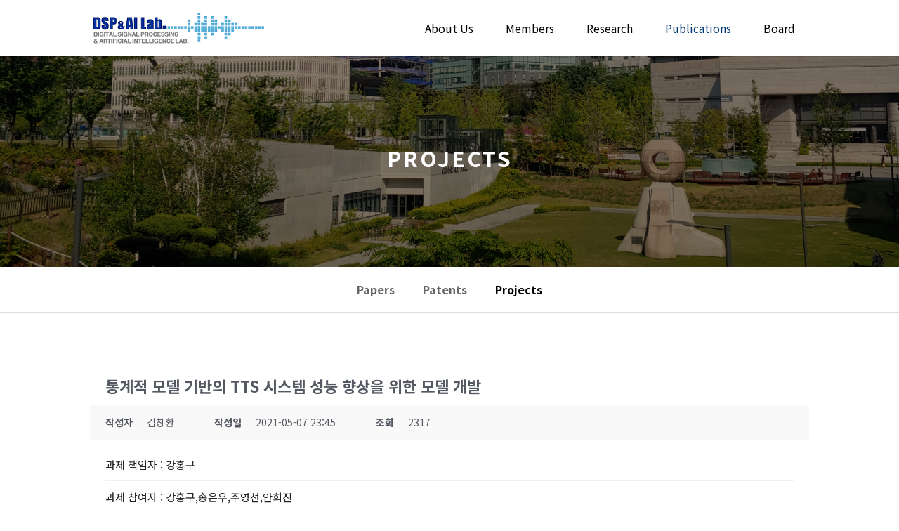

--- FILE ---
content_type: text/css
request_url: http://dsp.yonsei.ac.kr/wp-content/plugins/kboard/skin/gallery/style.css?ver=5.9.2
body_size: 4083
content:
@charset "utf-8";
/**
 * @author https://www.cosmosfarm.com
 */

.kboard-hwaikeul-gallery-button-small,
.kboard-hwaikeul-gallery-button-small:link,
.kboard-hwaikeul-gallery-button-small:visited { display: inline-block; *display: inline; zoom: 1; margin: 0 5px !important; padding: 0 !important; font-size: 14px !important; font-weight: 300; color: #9b9b9b !important; background: none !important; border: none; border-radius: 0; text-decoration: none; cursor: pointer; vertical-align: middle; text-shadow: none !important; box-shadow: none !important; line-height: 1; }
.kboard-hwaikeul-gallery-button-small:hover,
.kboard-hwaikeul-gallery-button-small:focus,
.kboard-hwaikeul-gallery-button-small:active { display: inline-block; *display: inline; zoom: 1; margin: 0 5px !important; padding: 0 !important; font-size: 14px !important; font-weight: 300; color: #9b9b9b !important; background: none !important; border: none; border-radius: 0; text-decoration: none; cursor: pointer; vertical-align: middle; text-shadow: none !important; box-shadow: none !important; line-height: 1; }
.kboard-hwaikeul-gallery-button-small .button-icon { display: inline; margin: 0; width: 16px; vertical-align: middle; box-shadow: none; border: 0; }
.kboard-hwaikeul-gallery-button-small .button-text { vertical-align: text-bottom; font-size: 14px; font-weight: 300; font-style: normal; font-stretch: normal; line-height: 1; letter-spacing: -1.2px; color: #9b9b9b; }

.kboard-hwaikeul-gallery-poweredby { float: left; padding-bottom: 15px; width: 100%; font-size: 12px; }
.kboard-hwaikeul-gallery-new-notify { display: inline-block; *display: inline; zoom: 1; padding: 2px 2px; line-height: 10px; font-size: 10px; color: white; background-color: #f61b5d; font-weight: normal; }
.kboard-hwaikeul-gallery-cut-strings { width: auto; overflow: hidden; white-space: nowrap; text-overflow: ellipsis; word-wrap: normal; }

.kboard-hwaikeul-gallery-container { position: relative; padding-bottom: 75%; height: 0; overflow: hidden; border-radius: 8px; background-color: #d9dbdb; background-image: linear-gradient(to bottom, #eeeeee, #d9dbdb); background-size: cover; background-position: center; background-repeat: no-repeat; }
.kboard-hwaikeul-gallery-container.wide { padding-bottom: 56.25%; }
.kboard-hwaikeul-gallery-container.latest { border-radius: 3px; }

.kboard-hwaikeul-gallery-thumbnail { position: relative; text-align: center; }
.kboard-hwaikeul-gallery-thumbnail img { position: absolute; top: 0; left: 0; width: 100%; max-width: 100%; height: 100%; vertical-align: middle; border-radius: 8px; box-shadow: none; cursor: pointer; }
.kboard-hwaikeul-gallery-thumbnail .target-image { display: none; }
.kboard-hwaikeul-gallery-thumbnail .target-image:first-child { display: block; }
.kboard-hwaikeul-gallery-thumbnail .kboard-hwaikeul-gallery-foreground { display: none; position: absolute; top: 0; left: 0; width: 100%; height: 100%; background: url(./images/foreground.png); border-radius: 8px; }
.kboard-hwaikeul-gallery-thumbnail .kboard-hwaikeul-gallery-foreground-search { display: none; position: absolute; top: 0; left: 0; width: 100%; height:100%; background: url(./images/search-30.png) no-repeat; background-position: center; cursor: pointer; }
.kboard-hwaikeul-gallery-thumbnail:hover .kboard-hwaikeul-gallery-foreground,
.kboard-hwaikeul-gallery-thumbnail:hover .kboard-hwaikeul-gallery-foreground-search { display: block; }

.kboard-sort-ui-menu .ui-menu-item,
.kboard-search-ui-menu .ui-menu-item { font-size: 14px; }

#kboard-hwaikeul-gallery-list { display: inline-block; *display: inline; zoom: 1; margin: 0; width: 100%; }
#kboard-hwaikeul-gallery-list form { margin: 0; padding: 0; }
#kboard-hwaikeul-gallery-list .kboard-header { display: table; margin: 0 0 30px 0; padding: 0; width: 100%; }
#kboard-hwaikeul-gallery-list .kboard-header .kboard-total-count { display: table-cell; }
#kboard-hwaikeul-gallery-list .kboard-header .kboard-total-count .entry-title { margin-right: 16px; color: black; font-size: 32px; font-weight: bold; }
#kboard-hwaikeul-gallery-list .kboard-header .kboard-total-count .count { font-size: 16px; color: #4a90e2; }
#kboard-hwaikeul-gallery-list .kboard-header .kboard-sort { display: table-cell; text-align: right; vertical-align: middle; }
#kboard-hwaikeul-gallery-list .kboard-header .kboard-sort select { display: inline; margin: 0; padding: 0; width: auto; min-width: 0; max-width: none; height: 26px; line-height: 26px; font-size: 12px; color: #666666; border-radius: 0; border: 1px solid #f1f1f1; background: white; vertical-align: middle; box-shadow: none; box-sizing: content-box; text-indent: 0; -webkit-appearance: menulist; -moz-appearance: menulist; appearance: menulist; }
#kboard-hwaikeul-gallery-list .kboard-header .kboard-sort .kboard-selectmenu-sort-button .ui-icon { background: url(./images/sort-16.png) no-repeat; background-size: 16px; background-position: center; }
#kboard-hwaikeul-gallery-list .kboard-header .kboard-sort .kboard-selectmenu-sort-text { font-size: 16px; color: #4a90e2; }
#kboard-hwaikeul-gallery-list .kboard-category { overflow: hidden; }
#kboard-hwaikeul-gallery-list .kboard-category .kboard-category-list { float: left; margin: 0 0 20px 0; padding: 0; width: 100%; list-style: none; line-height: 28px; }
#kboard-hwaikeul-gallery-list .kboard-category .kboard-category-list li { float: left; margin: 0 24px 10px 0; padding: 0; font-size: 24px; }
#kboard-hwaikeul-gallery-list .kboard-category .kboard-category-list li a { display: inline; margin: 0; padding: 0; font-size: 24px; color: #9b9b9b; text-decoration: none; font-weight: normal; }
#kboard-hwaikeul-gallery-list .kboard-category .kboard-category-list li.kboard-category-selected a { color: black; }
#kboard-hwaikeul-gallery-list .kboard-selectmenu-sort-button,
#kboard-hwaikeul-gallery-list .kboard-selectmenu-search-button { margin: 0; padding: 0; width: auto; height: 26px; line-height: 26px; background: none; border: none; }
#kboard-hwaikeul-gallery-list .kboard-selectmenu-sort-button span,
#kboard-hwaikeul-gallery-list .kboard-selectmenu-search-button span { height: 26px; line-height: 26px; }
#kboard-hwaikeul-gallery-list .kboard-tree-category-wrap { float: left; margin: 0 0 20px 0; width: 100%; }
#kboard-hwaikeul-gallery-list .kboard-tree-category-wrap select { display: inline; margin: 0 0 10px 0; padding: 5px; width: auto; height: auto; line-height: 1; font-size: 20px; color: black; border-radius: 0; border: 1px solid #f1f1f1; background: white; vertical-align: middle; box-shadow: none; box-sizing: border-box; text-indent: 0; -webkit-appearance: menulist; -moz-appearance: menulist; appearance: menulist; }
#kboard-hwaikeul-gallery-list .kboard-tree-category-search { float: left; margin-bottom: 0; width: 100%; }
#kboard-hwaikeul-gallery-list .kboard-tree-category-search .kboard-search-option-wrap { margin-right: 5px; float: left; }
#kboard-hwaikeul-gallery-list .kboard-tree-category-search .kboard-search-option-wrap.type-select { width: auto; }
#kboard-hwaikeul-gallery-list .kboard-tree-category-search .kboard-search-option-wrap.type-tab { width: 100%; }
#kboard-hwaikeul-gallery-list .kboard-tree-category { float: left; margin: 0 0 20px 0; padding: 0; width: 100%; list-style: none; border: 0; overflow: hidden; }
#kboard-hwaikeul-gallery-list .kboard-tree-category li { float: left; margin: 0 24px 10px 0; padding: 0; }
#kboard-hwaikeul-gallery-list .kboard-tree-category li a { display: block; margin: 0; padding: 0; border: none; font-size: 24px; color: #9b9b9b; text-decoration: none; }
#kboard-hwaikeul-gallery-list .kboard-tree-category li.kboard-category-selected {  }
#kboard-hwaikeul-gallery-list .kboard-tree-category li.kboard-category-selected a { color: black; }
#kboard-hwaikeul-gallery-list .kboard-list { float: left; margin: 0 !important; padding: 0 !important; width: 100%; list-style: none; border: 0; }
#kboard-hwaikeul-gallery-list .kboard-list.notice-list { margin: -5px 0 10px 0 !important; padding: 0 0 10px 0 !important; border-bottom: 2px dashed #f6f6f6; }
#kboard-hwaikeul-gallery-list .kboard-list .kboard-list-item { float: left; margin: 5px 0.5%; padding: 0; width: 32.33333333333333%; border: 0; background: none; }
#kboard-hwaikeul-gallery-list .kboard-list.hwaikeul-gallery-row-1 .kboard-list-item { margin: 5px 0; width: 100%; }
#kboard-hwaikeul-gallery-list .kboard-list.hwaikeul-gallery-row-2 .kboard-list-item { width: 49%; }
#kboard-hwaikeul-gallery-list .kboard-list.hwaikeul-gallery-row-3 .kboard-list-item { width: 32.33333333333333%; }
#kboard-hwaikeul-gallery-list .kboard-list.hwaikeul-gallery-row-4 .kboard-list-item { width: 24%; }
#kboard-hwaikeul-gallery-list .kboard-list.hwaikeul-gallery-row-5 .kboard-list-item { width: 19%; }
#kboard-hwaikeul-gallery-list .kboard-list .kboard-list-item a { text-decoration: none; }
#kboard-hwaikeul-gallery-list .kboard-list .kboard-list-item .item-padding { padding: 10px; border: 1px solid #f6f6f6; box-shadow: 0 2px 2px 0 rgba(0, 0, 0, 0.02); }
#kboard-hwaikeul-gallery-list .kboard-list .kboard-list-item .kboard-hwaikeul-gallery-wrap { vertical-align: top; }
#kboard-hwaikeul-gallery-list .kboard-list .kboard-list-item .kboard-hwaikeul-gallery-wrap .kboard-hwaikeul-gallery-title { display: -webkit-box; margin: 10px 0; overflow: hidden; height: 40px; line-height: 20px; font-size: 14px; text-align: center; text-decoration: none; color: #000000; text-overflow: ellipsis; -webkit-line-clamp: 2; -webkit-box-orient: vertical; word-wrap: break-word; white-space: normal; }
#kboard-hwaikeul-gallery-list .kboard-list .kboard-list-item .kboard-hwaikeul-gallery-wrap .kboard-hwaikeul-gallery-title img { display: inline; margin: 0; width: auto; height: auto; vertical-align: middle; max-width: 100%; }
#kboard-hwaikeul-gallery-list .kboard-list .kboard-hwaikeul-gallery-wrap .kboard-hwaikeul-gallery-info { margin-bottom: 5px; text-align: center; }
#kboard-hwaikeul-gallery-list .kboard-list .kboard-hwaikeul-gallery-wrap .kboard-hwaikeul-gallery-info .kboard-info-name { color: #4a4a4a; font-size: 13px; }
#kboard-hwaikeul-gallery-list .kboard-list .kboard-hwaikeul-gallery-wrap .kboard-hwaikeul-gallery-info .kboard-info-value { color: #4a4a4a; font-size: 13px; }
#kboard-hwaikeul-gallery-list .kboard-list .kboard-hwaikeul-gallery-wrap .kboard-hwaikeul-gallery-info .kboard-info-separator { color: #d2d2d2; font-size: 13px; }
#kboard-hwaikeul-gallery-list .kboard-list .kboard-list-selected .kboard-hwaikeul-gallery-wrap .kboard-hwaikeul-gallery-title { color: #4a90e2; }
#kboard-hwaikeul-gallery-list .kboard-pagination { float: left; padding: 40px 0 32px 0; width: 100%; }
#kboard-hwaikeul-gallery-list .kboard-pagination .kboard-pagination-pages { float: left; margin: 0; padding: 0 0 1px 0; width: 100%; list-style: none; text-align: center; border: 0; }
#kboard-hwaikeul-gallery-list .kboard-pagination .kboard-pagination-pages li { display: inline-block; *display: inline; zoom: 1; margin: 0; padding: 0 2px; background: none; border: 0; border-radius: 18px; list-style: none; }
#kboard-hwaikeul-gallery-list .kboard-pagination .kboard-pagination-pages li a { padding: 5px 10px; background-color: white; border: 1px solid #f0f0f0; border-radius: 18px; color: #9b9b9b; font-size: 14px; text-decoration: none;  line-height: 27px; box-shadow: none; }
#kboard-hwaikeul-gallery-list .kboard-pagination .kboard-pagination-pages li:hover a,
#kboard-hwaikeul-gallery-list .kboard-pagination .kboard-pagination-pages li.active a { background: none; color: #4a90e2; font-weight: bold; box-shadow: 0 4px 8px 0 rgba(0, 0, 0, 0.07); text-decoration: none; }
#kboard-hwaikeul-gallery-list .kboard-pagination .kboard-pagination-pages li:before { display: none; }
#kboard-hwaikeul-gallery-list .kboard-pagination .kboard-pagination-pages li:after { display: none; }
#kboard-hwaikeul-gallery-list .kboard-search { float: right; padding-bottom: 15px; width: 100%; text-align: center; }
#kboard-hwaikeul-gallery-list .kboard-search .kboard-search-wrap { display: inline-block; *display: inline; padding: 5px 20px; line-height: 1; border-radius: 19px; box-shadow: 0 4px 8px 0 rgba(0, 0, 0, 0.07); background-color: #ffffff; border: solid 1px #f6f6f6; }
#kboard-hwaikeul-gallery-list .kboard-search .kboard-selectmenu-search-button .ui-icon { background: url(./images/search-down-16.png) no-repeat; background-size: 16px; background-position: center; }
#kboard-hwaikeul-gallery-list .kboard-search .kboard-selectmenu-search-text { font-size: 14px; color: #9e9e9e; }
#kboard-hwaikeul-gallery-list .kboard-search select { display: inline-block; *display: inline; zoom: 1; margin: 0; padding: 0 2px; width: 80px; height: 26px; font-size: 13px; color: #666666; border-radius: 0; border: 1px solid #e8eaec; vertical-align: middle; box-shadow: none; }
#kboard-hwaikeul-gallery-list .kboard-search input { display: inline-block; *display: inline; zoom: 1; margin: 0; padding: 0 2px; width: 150px; height: 26px; min-height: auto; line-height: 26px; background: none; font-size: 13px; color: #666666; border-radius: 0; border: none; vertical-align: middle; box-shadow: none; }
#kboard-hwaikeul-gallery-list .kboard-search .button-search { display: inline-block; *display: inline; zoom: 1; margin: 0; padding: 0; width: 20px; height: 20px; line-height: 20px; background: none; border: none; vertical-align: middle; box-shadow: none; cursor: pointer; }
#kboard-hwaikeul-gallery-list .kboard-search .button-search img { display: inline; margin: 0; width: 20px; vertical-align: baseline; box-shadow: none; }
#kboard-hwaikeul-gallery-list .kboard-control { float: left; padding-bottom: 20px; width: 100%; text-align: right; }

#kboard-hwaikeul-gallery-editor { overflow: hidden; }
#kboard-hwaikeul-gallery-editor form { margin: 0; padding: 0; }
#kboard-hwaikeul-gallery-editor select { display: inline; margin: 0; padding: 0 5px; font-size: 13px; width: 30%; height: 28px; line-height: 28px; color: #666666; border-radius: 0; border: 0; border-bottom: 1px solid #dcdcdc; box-shadow: none; background: none; background-color: transparent; box-sizing: content-box; vertical-align: top; text-indent: 0; -webkit-appearance: menulist; -moz-appearance: menulist; appearance: menulist; }
#kboard-hwaikeul-gallery-editor input[type=text],
#kboard-hwaikeul-gallery-editor input[type=email],
#kboard-hwaikeul-gallery-editor input[type=number],
#kboard-hwaikeul-gallery-editor input[type=date],
#kboard-hwaikeul-gallery-editor input[type=password] { display: inline; margin: 0; padding: 0 5px; width: 30%; height: 28px; line-height: 28px; font-size: 13px; color: #666666; border-radius: 0; border: 0; border-bottom: 1px solid #dcdcdc; box-shadow: none; background: none; background-color: transparent; box-sizing: content-box; vertical-align: top; }
#kboard-hwaikeul-gallery-editor input[type=checkbox] { width: auto; -webkit-appearance: checkbox; -moz-appearance: checkbox; appearance: checkbox; }
#kboard-hwaikeul-gallery-editor input[type=radio] { width: auto; -webkit-appearance: radio; -moz-appearance: radio; appearance: radio; }
#kboard-hwaikeul-gallery-editor select:hover,
#kboard-hwaikeul-gallery-editor input[type=text]:hover,
#kboard-hwaikeul-gallery-editor input[type=email]:hover,
#kboard-hwaikeul-gallery-editor input[type=number]:hover,
#kboard-hwaikeul-gallery-editor input[type=date]:hover,
#kboard-hwaikeul-gallery-editor input[type=password]:hover { border-bottom: 1px solid #9e9e9e; }
#kboard-hwaikeul-gallery-editor select:focus,
#kboard-hwaikeul-gallery-editor input[type=text]:focus,
#kboard-hwaikeul-gallery-editor input[type=email]:focus,
#kboard-hwaikeul-gallery-editor input[type=number]:focus,
#kboard-hwaikeul-gallery-editor input[type=date]:focus,
#kboard-hwaikeul-gallery-editor input[type=password]:focus { border-bottom: 2px solid #9e9e9e; }
#kboard-hwaikeul-gallery-editor input[type=file] { display: inline; margin: 0; padding: 0; width: 30%; font-size: 12px; color: #666666; border-radius: 0; border: 0; box-shadow: none; background-color: transparent; }
#kboard-hwaikeul-gallery-editor .kboard-attr-title input { width: 70%; }
#kboard-hwaikeul-gallery-editor .kboard-attr-row { float: left; padding: 5px 0; width: 100%; background-color: white; }
#kboard-hwaikeul-gallery-editor .kboard-attr-row .attr-name { display: inline; float: left; margin: 0; padding: 0 10px 0 10px; width: 120px; line-height: 30px; color: #545861; font-size: 13px; font-weight: bold; }
#kboard-hwaikeul-gallery-editor .kboard-attr-row .attr-name img { display: inline; margin: 0; padding: 0; width: auto; max-width: 100%; vertical-align: middle; }
#kboard-hwaikeul-gallery-editor .kboard-attr-row .attr-name .attr-required-text { color: red; font-weight: normal; font-size: 12px; }
#kboard-hwaikeul-gallery-editor .kboard-attr-row.kboard-attr-content .attr-name { display: none; }
#kboard-hwaikeul-gallery-editor .kboard-attr-row .attr-value { margin: 0 0 0 140px; padding: 0; line-height: 30px; font-size: 13px; }
#kboard-hwaikeul-gallery-editor .kboard-attr-row .attr-value .attr-value-option { display: inline; padding-right: 20px; width: auto; cursor: pointer; }
#kboard-hwaikeul-gallery-editor .kboard-attr-row .attr-value .attr-value-option input { cursor: pointer; }
#kboard-hwaikeul-gallery-editor .kboard-attr-row .attr-value .attr-value-label { display: inline; padding-right: 5px; width: auto; cursor: pointer; }
#kboard-hwaikeul-gallery-editor .kboard-attr-row .attr-value .attr-value-label input { cursor: pointer; }
#kboard-hwaikeul-gallery-editor .kboard-attr-row .attr-value .description { margin: 0; color: #666666; }
#kboard-hwaikeul-gallery-editor .kboard-attr-row .attr-value .kboard-tree-category-wrap { float: left; width: 100%; }
#kboard-hwaikeul-gallery-editor .kboard-attr-row .attr-value .kboard-tree-category-wrap select { clear: both; float: left; margin-bottom: 5px; width: 30%; }
#kboard-hwaikeul-gallery-editor .kboard-content { float: left; margin: 0; padding: 9px 0; width: 100%; background-color: white; }
#kboard-hwaikeul-gallery-editor .kboard-content .editor-textarea { display: inline; margin: 0; padding: 0; width: 100%; min-width: 100%; max-width: 100%; height: 250px; min-height: 0; font-size: 13px; border: 1px solid #dcdcdc; box-shadow: none; background: none; background-color: transparent; box-sizing: border-box; }
#kboard-hwaikeul-gallery-editor .kboard-control { float: left; padding: 20px 0; width: 100%; }
#kboard-hwaikeul-gallery-editor .kboard-control .left { position: static; float: left; }
#kboard-hwaikeul-gallery-editor .kboard-control .right { position: static; float: right; text-align: right; }
#kboard-hwaikeul-gallery-editor.confirm { margin: 100px auto; max-width: 590px; }
#kboard-hwaikeul-gallery-editor.confirm input[type=password] { width: 100%; box-sizing: border-box; }

#kboard-hwaikeul-gallery-document { display: inline-block; *display: inline; zoom: 1; margin: 0; width: 100%; }
#kboard-hwaikeul-gallery-document .kboard-document-wrap { float: left; width: 100%; }
#kboard-hwaikeul-gallery-document .kboard-title { margin: 0  0 40px 0; padding: 0; font-size: 32px; text-align: center; color: #000000; }
#kboard-hwaikeul-gallery-document .kboard-hwaikeul-gallery-thumbnail { margin-bottom: 40px; }
#kboard-hwaikeul-gallery-document .kboard-attach-group { margin-bottom: 40px; padding: 0; border-radius: 8px; background-color: #f9f9f9; border: solid 1px #ebebeb; }
#kboard-hwaikeul-gallery-document .kboard-attach-group .kboard-attach-group-download { padding: 13px 16px; font-size: 13px; color: black; }
#kboard-hwaikeul-gallery-document .kboard-attach-group .kboard-attach-group-download .files-count { font-size: 13px; color: black; font-weight: normal; line-height: normal; }
#kboard-hwaikeul-gallery-document .kboard-attach { border-top: 1px solid #ebebeb; }
#kboard-hwaikeul-gallery-document .kboard-attach button { margin: 0; padding: 15px 16px; width: 100%; overflow: hidden; background: none; border: none; text-align: left; box-shadow: none; cursor: pointer; }
#kboard-hwaikeul-gallery-document .kboard-attach .download-icon { float: left; width: 28px; height: 28px; line-height: 28px; border-radius: 28px; background-color: #232cec; background-image: linear-gradient(to right, #6a11cb, #232cec); text-align: center; }
#kboard-hwaikeul-gallery-document .kboard-attach .download-icon img { display: inline; margin: 0; width: auto; vertical-align: middle; }
#kboard-hwaikeul-gallery-document .kboard-attach .file-name { margin-left: 36px; line-height: 28px; font-size: 13px; color: black; font-weight: bold; }
#kboard-hwaikeul-gallery-document .kboard-attach a { display: inline-block; *display: inline; zoom: 1; float: left; line-height: 28px; font-size: 14px; font-weight: 300; color: #000000; text-decoration: none; }
#kboard-hwaikeul-gallery-document .kboard-attach a:hover { color: #50afdd; }
#kboard-hwaikeul-gallery-document .kboard-category { padding: 0 22px; }
#kboard-hwaikeul-gallery-document .kboard-category .category-name { margin-right: 5px; color: #4a4a4a; font-size: 13px; font-weight: normal; line-height: normal; }
#kboard-hwaikeul-gallery-document .kboard-content { margin-bottom: 20px; min-height: 200px; }
#kboard-hwaikeul-gallery-document .kboard-content .content-view { margin: 0; padding: 22px; word-break: break-all; }
#kboard-hwaikeul-gallery-document .kboard-content .content-view iframe { max-width: 100%; }
#kboard-hwaikeul-gallery-document .kboard-content .content-view img { display: inline; margin: 0; vertical-align: middle; max-width: 100%; }
#kboard-hwaikeul-gallery-document .kboard-content .content-view p { margin: 0 0 0.75em; }
#kboard-hwaikeul-gallery-document .kboard-content .content-view p:last-child { margin: 0; }
#kboard-hwaikeul-gallery-document .kboard-content .content-view .thumbnail-area { text-align: center; }
#kboard-hwaikeul-gallery-document .kboard-content .content-view .aligncenter { display: block; margin-right: auto; margin-left: auto; }
#kboard-hwaikeul-gallery-document .kboard-content .content-view .alignright { float:right; }
#kboard-hwaikeul-gallery-document .kboard-content .content-view .alignleft { float: left; }
#kboard-hwaikeul-gallery-document .kboard-document-action { padding: 0 22px 5px 22px; overflow: hidden; line-height: 1; }
#kboard-hwaikeul-gallery-document .kboard-detail { padding: 10px 22px; font-size: 14px; color: #9b9b9b; overflow: hidden; }
#kboard-hwaikeul-gallery-document .kboard-detail .kboard-user-display { color: #4a4a4a; }
#kboard-hwaikeul-gallery-document .kboard-detail a { color: #4a4a4a; text-decoration: none; text-shadow: none; box-shadow: none; border: 0; }
#kboard-hwaikeul-gallery-document .kboard-detail img { display: inline; margin: 0 5px 0 0; width: 20px; height: 20px; vertical-align: middle; max-width: 100%; border-radius: 50%; }
#kboard-hwaikeul-gallery-document .kboard-document-action { margin-bottom: 20px; }
#kboard-hwaikeul-gallery-document .kboard-document-action .left { position: static; float: left; }
#kboard-hwaikeul-gallery-document .kboard-document-action .right { position: static; float: right; text-align: right; }
#kboard-hwaikeul-gallery-document .kboard-button-action { margin: 0; padding: 4px 5px; font-size: 12px; font-weight: normal; line-height: 12px; text-align: left; border: 1px solid #ededed; background: none; background-color: white; border-radius: 2px; letter-spacing: normal; cursor: pointer; vertical-align: middle; text-shadow: none; box-shadow: none; }
#kboard-hwaikeul-gallery-document .kboard-button-action span { position: static; display: inline; margin: 0; padding: 0; font-size: 12px; line-height: 12px; }
#kboard-hwaikeul-gallery-document .kboard-button-like { color: #ff5959; }
#kboard-hwaikeul-gallery-document .kboard-button-unlike { color: #3d62aa; }
#kboard-hwaikeul-gallery-document .kboard-button-print { color: gray; }
#kboard-hwaikeul-gallery-document .kboard-comments-area { float: left; width: 100%; }
#kboard-hwaikeul-gallery-document .kboard-document-navi { float: left; padding-top: 15px; width: 100%; }
#kboard-hwaikeul-gallery-document .kboard-document-navi a { display: block; text-decoration: none; border: 0; font-size: 13px; line-height: 20px; box-shadow: none; color: #545861; }
#kboard-hwaikeul-gallery-document .kboard-document-navi .navi-document-title { display: block; line-height: 20px; }
#kboard-hwaikeul-gallery-document .kboard-document-navi .navi-arrow { position: absolute; display: block; line-height: 20px; color: #9b9b9b; }
#kboard-hwaikeul-gallery-document .kboard-document-navi .navi-arrow img { display: inline; margin: 0; width: 16px; vertical-align: middle; box-shadow: none; }
#kboard-hwaikeul-gallery-document .kboard-document-navi .kboard-prev-document { position: relative; float: left; width: 50%; }
#kboard-hwaikeul-gallery-document .kboard-document-navi .kboard-prev-document .navi-document-title { padding-left: 16px; vertical-align: middle; color: #9b9b9b; font-size: 14px; }
#kboard-hwaikeul-gallery-document .kboard-document-navi .kboard-prev-document .navi-arrow { left: 0; top: 0; }
#kboard-hwaikeul-gallery-document .kboard-document-navi .kboard-next-document { position: relative; float: right; width: 50%; text-align: right; }
#kboard-hwaikeul-gallery-document .kboard-document-navi .kboard-next-document .navi-document-title { padding-right: 16px; vertical-align: middle; color: #9b9b9b; font-size: 14px; }
#kboard-hwaikeul-gallery-document .kboard-document-navi .kboard-next-document .navi-arrow { right: 0; top: 0; }
#kboard-hwaikeul-gallery-document .kboard-control { float: left; padding: 20px 0;  width: 100%; }
#kboard-hwaikeul-gallery-document .kboard-control .left { position: static; float: left; }
#kboard-hwaikeul-gallery-document .kboard-control .right { position: static; float: right; text-align: right; }
#kboard-hwaikeul-gallery-document .kboard-comments-form .comments-submit-button input[type=submit] { font-size: 16px; font-weight: bold; border-radius: 4px; background-image: linear-gradient(to right, #1298e3, #2575fc); }

#kboard-hwaikeul-gallery-latest { overflow: hidden; } 
#kboard-hwaikeul-gallery-latest a { cursor: pointer; text-decoration: none; }
#kboard-hwaikeul-gallery-latest .kboard-hwaikeul-gallery-latest-item { float: left; padding: 20px 0; width: 100%; border-bottom: 1px solid #f0f0f0; overflow: hidden; }
#kboard-hwaikeul-gallery-latest.hwaikeul-gallery-row-2 .kboard-hwaikeul-gallery-latest-item { width: 50%; }
#kboard-hwaikeul-gallery-latest.hwaikeul-gallery-row-3 .kboard-hwaikeul-gallery-latest-item { width: 33.3333%; }
#kboard-hwaikeul-gallery-latest.hwaikeul-gallery-row-4 .kboard-hwaikeul-gallery-latest-item { width: 25%; }
#kboard-hwaikeul-gallery-latest.hwaikeul-gallery-row-5 .kboard-hwaikeul-gallery-latest-item { width: 20%; }
#kboard-hwaikeul-gallery-latest .kboard-hwaikeul-gallery-latest-item .kboard-hwaikeul-gallery-thumbnail { float: left; width: 30%; height: auto; }
#kboard-hwaikeul-gallery-latest .kboard-hwaikeul-gallery-latest-item .kboard-hwaikeul-gallery-thumbnail img,
#kboard-hwaikeul-gallery-latest .kboard-hwaikeul-gallery-latest-item .kboard-hwaikeul-gallery-thumbnail .kboard-hwaikeul-gallery-foreground { border-radius: 3px; }
#kboard-hwaikeul-gallery-latest .kboard-hwaikeul-gallery-latest-title { display: -webkit-box; margin: 0 0 8px 35%; overflow: hidden; line-height: 16px; height: 32px; text-overflow: ellipsis; -webkit-line-clamp: 2; -webkit-box-orient: vertical; word-wrap: break-word; white-space: normal; font-size: 14px; text-decoration: none; color: #000000; }
#kboard-hwaikeul-gallery-latest .kboard-hwaikeul-gallery-latest-title:hover { color: #2575fc; }
#kboard-hwaikeul-gallery-latest .kboard-hwaikeul-gallery-latest-title img { display: inline; margin: 0; width: 14px; vertical-align: middle; box-shadow: none; }
#kboard-hwaikeul-gallery-latest .kboard-hwaikeul-gallery-latest-date { margin: 0 0 0 35%; overflow: hidden; font-size: 14px; text-decoration: none; color: #000000; }

@media screen and (max-width: 600px) {
	.kboard-hwaikeul-gallery-thumbnail:hover .kboard-hwaikeul-gallery-foreground,
	.kboard-hwaikeul-gallery-thumbnail:hover .kboard-hwaikeul-gallery-foreground-search { display: none; }

	#kboard-hwaikeul-gallery-list .kboard-category .kboard-category-list li a { font-size: 20px; }
	#kboard-hwaikeul-gallery-list .kboard-list { float: left; margin: 0 !important; width: 100%; }
	#kboard-hwaikeul-gallery-list .kboard-list .kboard-list-item { float: left; margin: 5px 0 5px 0; width: 100%; }
	#kboard-hwaikeul-gallery-list .kboard-list.hwaikeul-gallery-row-2 .kboard-list-item,
	#kboard-hwaikeul-gallery-list .kboard-list.hwaikeul-gallery-row-3 .kboard-list-item,
	#kboard-hwaikeul-gallery-list .kboard-list.hwaikeul-gallery-row-4 .kboard-list-item,
	#kboard-hwaikeul-gallery-list .kboard-list.hwaikeul-gallery-row-5 .kboard-list-item { margin: 5px 0.5%; }
    #kboard-hwaikeul-gallery-list .kboard-pagination .kboard-pagination-pages li { display: none; }
    #kboard-hwaikeul-gallery-list .kboard-pagination .kboard-pagination-pages li.first-page,
    #kboard-hwaikeul-gallery-list .kboard-pagination .kboard-pagination-pages li.last-page { display: inline-block; *display: inline; zoom: 1; }
    #kboard-hwaikeul-gallery-list .kboard-pagination .kboard-pagination-pages li.prev-page,
    #kboard-hwaikeul-gallery-list .kboard-pagination .kboard-pagination-pages li.next-page { display: inline-block; *display: inline; zoom: 1; }
    #kboard-hwaikeul-gallery-list .kboard-pagination .kboard-pagination-pages li.prev-page a,
    #kboard-hwaikeul-gallery-list .kboard-pagination .kboard-pagination-pages li.next-page a { padding: 6px 18px; }
    #kboard-hwaikeul-gallery-list .kboard-pagination .kboard-pagination-pages li.active { display: inline-block; *display: inline; zoom: 1; }
	
    #kboard-hwaikeul-gallery-editor select,
	#kboard-hwaikeul-gallery-editor input[type=text],
	#kboard-hwaikeul-gallery-editor input[type=email],
	#kboard-hwaikeul-gallery-editor input[type=number],
	#kboard-hwaikeul-gallery-editor input[type=date],
	#kboard-hwaikeul-gallery-editor input[type=password],
	#kboard-hwaikeul-gallery-editor input[type=file] { width: 100%; box-sizing: border-box; }
	#kboard-hwaikeul-gallery-editor .kboard-attr-row { padding: 10px 0; }
	#kboard-hwaikeul-gallery-editor .kboard-attr-row .attr-name { padding: 0; width: 100%; font-size: 14px; }
	#kboard-hwaikeul-gallery-editor .kboard-attr-row .attr-value { margin: 0; padding: 0; }
	#kboard-hwaikeul-gallery-editor .kboard-attr-row .attr-value .kboard-tree-category-wrap select { margin-bottom: 10px; width: 100%; }
    
    #kboard-hwaikeul-gallery-document .kboard-title { margin-bottom: 0; font-size: 24px; }
    #kboard-hwaikeul-gallery-document .kboard-document-thumbnail { margin: 20px 0; }
    #kboard-hwaikeul-gallery-document .kboard-attach-group { margin: 20px 0; }
    #kboard-hwaikeul-gallery-document .kboard-category { padding: 0 5px; }
	#kboard-hwaikeul-gallery-document .kboard-content .content-view { padding: 10px 5px; }
	#kboard-hwaikeul-gallery-document .kboard-detail { padding: 10px 5px; }
    #kboard-hwaikeul-gallery-document .kboard-document-action { padding: 10px 5px 5px 5px; }
}

--- FILE ---
content_type: application/javascript
request_url: http://dsp.yonsei.ac.kr/wp-content/plugins/kboard/template/js/script.js?ver=5.9.2
body_size: 3365
content:
/**
 * @author https://www.cosmosfarm.com
 */

/**
 * inViewport jQuery plugin by Roko C.B.
 * http://stackoverflow.com/a/26831113/383904 Returns a callback function with
 * an argument holding the current amount of px an element is visible in
 * viewport (The min returned value is 0 (element outside of viewport)
 */
(function($, win){
	$.fn.kboardViewport = function(cb){
		return this.each(function(i, el){
			function visPx(){
				var elH = $(el).outerHeight(), H = $(win).height(), r = el.getBoundingClientRect(), t = r.top, b = r.bottom;
				return cb.call(el, Math.max(0, t > 0 ? Math.min(elH, H - t) : (b < H ? b : H)));
			}
			visPx();
			$(win).on("resize scroll", visPx);
		});
	};
}(jQuery, window));

var kboard_ajax_lock = false;

jQuery(document).ready(function(){
	var kboard_mod = jQuery('input[name=mod]', '.kboard-form').val();
	if(kboard_mod == 'editor'){
		if(kboard_current.use_tree_category == 'yes'){
			kboard_tree_category_parents();
		}
		
		if(kboard_current.use_editor == 'snote'){ // summernote
			jQuery('.summernote').each(function(){
				var height = parseInt(jQuery(this).height());
				var placeholder = jQuery(this).attr('placeholder');
				var lang = 'en-US';
				
				if(kboard_settings.locale == 'ko_KR'){
					lang = 'ko-KR';
				}
				else if(kboard_settings.locale == 'ja'){
					lang = 'ja-JP';
				}
				
				jQuery(this).summernote({
					toolbar: [
						['style', ['style']],
						['fontsize', ['fontsize']],
						['font', ['bold', 'italic', 'underline', 'clear']],
						['fontname', ['fontname']],
						['color', ['color']],
						['para', ['ul', 'ol', 'paragraph']],
						['height', ['height']],
						['table', ['table']],
						['insert', ['link', 'picture', 'hr']],
						['view', ['fullscreen', 'codeview']],
						['help', ['help']]
					],
					fontNames: ['Arial', 'Arial Black', 'Comic Sans MS', 'Courier New', 'Helvetica Neue', 'Helvetica', 'Impact', 'Lucida Grande', 'Tahoma', 'Times New Roman', 'Verdana', 'Nanum Gothic', 'Malgun Gothic', 'Noto Sans KR', 'Apple SD Gothic Neo'],
					fontNamesIgnoreCheck: ['Arial', 'Arial Black', 'Comic Sans MS', 'Courier New', 'Helvetica Neue', 'Helvetica', 'Impact', 'Lucida Grande', 'Tahoma', 'Times New Roman', 'Verdana', 'Nanum Gothic', 'Malgun Gothic', 'Noto Sans KR', 'Apple SD Gothic Neo'],
					fontSizes: ['8','9','10','11','12','13','14','15','16','17','18','19','20','24','30','36','48','64','82','150'],
					lang: lang,
					height: height,
					placeholder: placeholder
				});
			});
		}
	}
});

function kboard_tree_category_search(index, value){
	var length = jQuery('.kboard-search-option-wrap').length;
	var tree_category_index = parseInt(index) +1;

	if(value){
		jQuery('input[name="kboard_search_option[tree_category_'+index+'][value]"]').val(value);
	}
	else{
		jQuery('input[name="kboard_search_option[tree_category_'+index+'][value]"]').val('');
	}
	
	for(var i=tree_category_index; i<=length; i++){
		jQuery('.kboard-search-option-wrap-'+i).remove();
	}
	jQuery('#kboard-tree-category-search-form-'+kboard_current.board_id).submit();
	
	return false;
}

function kboard_tree_category_parents(){
	if(kboard_current.use_tree_category){
		var tree_category = kboard_current.tree_category;
		var tree_category_name;
		var tree_category_index = 1;
		
		tree_category_name = 'kboard_option_tree_category_';
		
		jQuery('.kboard-tree-category-wrap').prepend('<select id="kboard-tree-category-'+tree_category_index+'" class="kboard-tree-category kboard-tree-category-'+tree_category_index+'"></select>');
		jQuery('#kboard-tree-category-'+tree_category_index).append('<option value="">'+kboard_localize_strings.category+' '+kboard_localize_strings.select+'</option>');
		jQuery('#kboard-tree-category-'+tree_category_index).after('<input type="hidden" id="'+tree_category_name+tree_category_index+'" name="'+tree_category_name+tree_category_index+'" class="kboard-tree-category-hidden-'+tree_category_index+'">');
		
		jQuery('#kboard-tree-category-'+tree_category_index).change(function(){
			kboard_tree_category_children(this.value, tree_category_index, tree_category_name);
			jQuery('#kboard-tree-category-search-form-'+kboard_current.board_id).submit();
		});
		
		jQuery.each(tree_category, function(index, element){
			if(!element.parent_id){
				jQuery('#kboard-tree-category-'+tree_category_index).append('<option value="'+element.id+'">'+element.category_name+'</option>');
			}
		});

		kboard_tree_category_selected(tree_category_index, tree_category_name);
	}
}

function kboard_tree_category_children(category_id, tree_category_index, tree_category_name){
	var tree_category = kboard_current.tree_category;
	var length = jQuery('.kboard-tree-category').length;
	var check = 0;
	
	for(var i=tree_category_index+1; i<=length; i++){
		jQuery('.kboard-tree-category-'+i).remove();
		jQuery('.kboard-tree-category-hidden-'+i).remove();
	}
	
	jQuery.each(tree_category, function(index, element){
		if(jQuery('#kboard-tree-category-'+tree_category_index).val() == element.id){
			jQuery('#'+tree_category_name+tree_category_index).val(element.category_name);
		}
	});
	
	if(jQuery('#kboard-tree-category-'+tree_category_index).val()){
		jQuery.each(tree_category, function(index, element){
			if(category_id === element.parent_id){
				if(check==0){
					jQuery('#kboard-tree-category-'+tree_category_index).after('<select id="kboard-tree-category-'+(tree_category_index+1)+'" class="kboard-tree-category kboard-tree-category-'+(tree_category_index+1)+'"></select>');
					jQuery('#kboard-tree-category-'+(tree_category_index+1)).append('<option value="">'+kboard_localize_strings.category+' '+kboard_localize_strings.select+'</option>');
					
					jQuery('#kboard-tree-category-'+(tree_category_index+1)).after('<input type="hidden" id="'+tree_category_name+(tree_category_index+1)+'" name="'+tree_category_name+(tree_category_index+1)+'" class="kboard-tree-category-hidden-'+(tree_category_index+1)+'">');
					
					jQuery('#kboard-tree-category-'+(tree_category_index+1)).change(function(){
						kboard_tree_category_children(this.value, (tree_category_index+1), tree_category_name);
						jQuery('#kboard-tree-category-search-form-'+kboard_current.board_id).submit();
					});
				}
				check++;
				jQuery('#kboard-tree-category-'+(tree_category_index+1)).append('<option value="'+element.id+'">'+element.category_name+'</option>');
			}
		});
		kboard_tree_category_selected(tree_category_index+1, tree_category_name);
	}
	else{
		for(var i=tree_category_index; i<=length; i++){
			jQuery('.kboard-tree-category-hidden-'+i).val('');
			jQuery('.kboard-tree-category-hidden-'+(i+1)).remove();
		}
	}
	
	if(jQuery('.kboard-tree-category-search').length){
		jQuery('input[name="kboard_search_option[tree_category_'+tree_category_index+'][value]"').val(jQuery('#'+tree_category_name+tree_category_index).val());
		jQuery('input[name="kboard_search_option[tree_category_'+tree_category_index+'][key]"').val('tree_category_'+tree_category_index);
	}
}

function kboard_tree_category_selected(tree_category_index, tree_category_name){
	var check = jQuery('#tree-category-check-'+tree_category_index).val();
	
	if(check){
		jQuery('#kboard-tree-category-'+tree_category_index+' option').each(function(index, element){
			if(jQuery(element).text() == check){
				jQuery(element).attr('selected', 'selected');
				kboard_tree_category_children(this.value, tree_category_index, tree_category_name);
			}
		});
	}
	return false;
}

function kboard_editor_open_media(){
	var w = 900;
	var h = 500;
	var media_popup_url = kboard_current.add_media_url;
	
	if(kboard_current.board_id){
		if(jQuery('#kboard_media_wrapper').length){
			jQuery('#kboard_media_wrapper').show();
			jQuery('#kboard_media_wrapper').html(jQuery('<iframe frameborder="0"></iframe>').attr('src', media_popup_url));
			jQuery('#kboard_media_background').show();
		}
		else{
			var wrapper = jQuery('<div id="kboard_media_wrapper"></div>');
			var background = jQuery('<div id="kboard_media_background"></div>').css({opacity:'0.5'}).click(function(){
				kboard_media_close();
			});
			
			function init_window_size(){
				if(window.innerWidth <= 900){
					wrapper.css({left:0, top:0, margin:'10px', width:(window.innerWidth-20), height:(window.innerHeight-20)});
				}
				else{
					wrapper.css({left:'50%', top:'50%', margin:0, 'margin-left':(w/2)*-1, 'margin-top':(h/2)*-1, width:w, height:h});
				}
			}
			init_window_size();
			jQuery(window).resize(init_window_size);
			
			wrapper.html(jQuery('<iframe frameborder="0"></iframe>').attr('src', media_popup_url));
			jQuery('body').append(background);
			jQuery('body').append(wrapper);
			
			if(!jQuery('input[name="media_group"]').filter(function(){return this.value==kboard_settings.media_group}).length){
				jQuery('[name="board_id"]').parents('form').append(jQuery('<input type="hidden" name="media_group">').val(kboard_settings.media_group));
			}
		}
	}
}

function kboard_editor_insert_media(url){
	if(kboard_current.use_editor == 'snote'){ // summernote
		jQuery('#kboard_content').summernote('editor.saveRange');
		jQuery('#kboard_content').summernote('editor.restoreRange');
		jQuery('#kboard_content').summernote('editor.focus');
		jQuery('#kboard_content').summernote('editor.pasteHTML', "<img src=\""+url+"\" alt=\"\">");
	}
	else if(typeof tinyMCE != 'undefined' && tinyMCE.activeEditor && !tinyMCE.activeEditor.isHidden()){
		tinyMCE.activeEditor.execCommand('mceInsertContent', false, "<img id=\"last_kboard_media_content\" src=\""+url+"\" alt=\"\">");
		tinyMCE.activeEditor.focus();
		tinyMCE.activeEditor.selection.select(tinyMCE.activeEditor.dom.select('#last_kboard_media_content')[0], true);
		tinyMCE.activeEditor.selection.collapse(false);
		tinyMCE.activeEditor.dom.setAttrib('last_kboard_media_content', 'id', '');
	}
	else if(jQuery('#kboard_content').length){
		jQuery('#kboard_content').val(function(index, value){
			return value + (!value?'':' ') + "<img src=\""+url+"\" alt=\"\">";
		});
	}
}

function kboard_media_close(){
	jQuery('#kboard_media_wrapper').hide();
	jQuery('#kboard_media_background').hide();
}

function kboard_document_print(url){
	window.open(url, 'kboard_document_print');
	return false;
}

function kboard_document_like(button, callback){
	if(!kboard_ajax_lock){
		kboard_ajax_lock = true;
		jQuery.post(kboard_settings.ajax_url, {'action':'kboard_document_like', 'document_uid':jQuery(button).data('uid'), 'security':kboard_settings.ajax_security}, function(res){
			kboard_ajax_lock = false;
			if(typeof callback === 'function'){
				callback(res);
			}
			else{
				if(res.result == 'error'){
					alert(res.message);
				}
				else{
					jQuery('.kboard-document-like-count', button).text(res.data.like);
				}
			}
		});
	}
	else{
		alert(kboard_localize_strings.please_wait);
	}
	return false;
}

function kboard_document_unlike(button, callback){
	if(!kboard_ajax_lock){
		kboard_ajax_lock = true;
		jQuery.post(kboard_settings.ajax_url, {'action':'kboard_document_unlike', 'document_uid':jQuery(button).data('uid'), 'security':kboard_settings.ajax_security}, function(res){
			kboard_ajax_lock = false;
			if(typeof callback === 'function'){
				callback(res);
			}
			else{
				if(res.result == 'error'){
					alert(res.message);
				}
				else{
					jQuery('.kboard-document-unlike-count', button).text(res.data.unlike);
				}
			}
		});
	}
	else{
		alert(kboard_localize_strings.please_wait);
	}
	return false;
}

function kboard_comment_like(button, callback){
	if(!kboard_ajax_lock){
		kboard_ajax_lock = true;
		jQuery.post(kboard_settings.ajax_url, {'action':'kboard_comment_like', 'comment_uid':jQuery(button).data('uid'), 'security':kboard_settings.ajax_security}, function(res){
			kboard_ajax_lock = false;
			if(typeof callback === 'function'){
				callback(res);
			}
			else{
				if(res.result == 'error'){
					alert(res.message);
				}
				else{
					jQuery('.kboard-comment-like-count', button).text(res.data.like);
				}
			}
		});
	}
	else{
		alert(kboard_localize_strings.please_wait);
	}
	return false;
}

function kboard_comment_unlike(button, callback){
	if(!kboard_ajax_lock){
		kboard_ajax_lock = true;
		jQuery.post(kboard_settings.ajax_url, {'action':'kboard_comment_unlike', 'comment_uid':jQuery(button).data('uid'), 'security':kboard_settings.ajax_security}, function(res){
			kboard_ajax_lock = false;
			if(typeof callback === 'function'){
				callback(res);
			}
			else{
				if(res.result == 'error'){
					alert(res.message);
				}
				else{
					jQuery('.kboard-comment-unlike-count', button).text(res.data.unlike);
				}
			}
		});
	}
	else{
		alert(kboard_localize_strings.please_wait);
	}
	return false;
}

function kboard_fields_validation(form, callback){
	jQuery('.kboard-attr-row.required', form).each(function(index, element){
		var required;
		
		if(jQuery(element).hasClass('kboard-attr-content')){
			if(kboard_current.use_editor == 'yes'){
				if(jQuery('#wp-kboard_content-wrap').hasClass('tmce-active')){
					jQuery('#kboard_content').val(tinymce.get('kboard_content').getContent());
				}
			}
			required = jQuery('#kboard_content');
		}
		else{
			required = jQuery(element).find('.required');
		}
		
		if(jQuery(required).is(':checkbox') || jQuery(required).is(':radio')){
		    if(jQuery(element).find('.required:checked').length == 0){
		        alert(kboard_localize_strings.required.replace('%s', jQuery(element).find('.field-name').text()));
		        callback(jQuery(required).eq(0));
		        
		        return false;
		    }
		}
		else if(jQuery(required).val() == 'default' || !jQuery(required).val()){
		    alert(kboard_localize_strings.required.replace('%s', jQuery(element).find('.field-name').text()));
		    callback(required);
		    
		    return false;
		}
	});
}

function kboard_content_update(content_uid, data, callback){
	if(!kboard_ajax_lock){
		kboard_ajax_lock = true;
		jQuery.post(kboard_settings.ajax_url, {'action':'kboard_content_update', 'content_uid':content_uid, 'data':data, 'security':kboard_settings.ajax_security}, function(res){
			kboard_ajax_lock = false;
			if(typeof callback === 'function'){
				callback(res);
			}
		});
	}
	else{
		alert(kboard_localize_strings.please_wait);
	}
	return false;
}

function kboard_ajax_builder(args, callback){
	if(!kboard_ajax_lock){
		kboard_ajax_lock = true;
		var callback2 = (typeof callback === 'function') ? callback : args['callback'];
		args['action'] = 'kboard_ajax_builder';
		args['callback'] = '';
		args['security'] = kboard_settings.ajax_security;
		jQuery.get(kboard_settings.ajax_url, args, function(res){
			kboard_ajax_lock = false;
			if(typeof callback2 === 'function'){
				callback2(res);
			}
		});
	}
	else{
		alert(kboard_localize_strings.please_wait);
	}
	return false;
}

--- FILE ---
content_type: application/javascript
request_url: http://dsp.yonsei.ac.kr/wp-content/plugins/cosmosfarm-members/assets/js/script.js?ver=2.9.9
body_size: 2699
content:
/**
 * @author https://www.cosmosfarm.com/
 */

var cosmosfarm_members_ajax_lock = false;

function cosmosfarm_members_open_postcode(target){
	if(cosmosfarm_members_settings.use_postcode_service_iframe){
		var element_layer_background = jQuery('#postcode-layer-background');
		var element_layer = jQuery('#postcode-layer');
		
		var element_layer_resize = function(){
			if(window.innerWidth <= 600){
				element_layer.css({
					'top':jQuery(window).scrollTop(), 'left':'0', 'margin-left':'0', 'width':'100%', 'height':jQuery(window).height(), 'border':'3px solid',
					'box-sizing':'border-box'
				});
			}
			else{
				var width = 500;
				var height = 600;
				element_layer.css({
					'top':(jQuery(window).scrollTop() + ((jQuery(window).height()-height)/2)) + 'px',
					'left':'50%', 'margin-left':-(width/2)+'px', 'width':width+'px', 'height':height+'px', 'border':'3px solid',
					'box-sizing':'border-box'
				});
			}
		}
		
		var postcode_close = function(){
			jQuery('#postcode-layer').hide();
			jQuery('#postcode-layer-background').hide();
			return false;
		}
		
		if(jQuery('#postcode-layer').length == 0){
			element_layer_background = jQuery('<div id="postcode-layer-background" style="position: fixed; left: 0; top: 0; width: 100%; height: 100%; background-color: black; z-index: 1000000; opacity: 0.5;"></div>');
			element_layer = jQuery('<div id="postcode-layer" style="position:absolute; background-color:white; z-index:1000000; text-align:right"><div class="postcode-layer-wrap" style="position:relative; height:100%;"></div></div>');
			var close_button = jQuery('<div id="postcode-close-button-wrap" style="position:absolute; left:0; top:0; width:100%; background:black;"><a href="#" class="close-button" style="float:right; display:block; margin:0; padding:0 7px; width:auto; height:36px; line-height:36px; font-size:13px; font-weight:normal; cursor:pointer; color:white; border:0;">닫기</a></div>');
			var postcode_search_area = jQuery('<div id="postcode-search-area" style="position:absolute; left:0; top:36px; bottom:0; width:100%; overflow-y:auto; -webkit-overflow-scrolling:touch;"></div>');
			
			element_layer_background.click(postcode_close);
			close_button.find('.close-button').click(postcode_close);
			
			element_layer.find('.postcode-layer-wrap').append(close_button);
			element_layer.find('.postcode-layer-wrap').append(postcode_search_area);
			
			jQuery('body').append(element_layer_background);
			jQuery('body').append(element_layer);
			
			jQuery(window).resize(element_layer_resize);
			jQuery(window).scroll(element_layer_resize);
		}
		
		element_layer_resize();
		jQuery(element_layer).css('z-index', '1000000');
		
		element_layer_background.show();
		element_layer.show();
		
		new daum.Postcode({
			oncomplete: function(data){
				var road_address = data.roadAddress;
				if(data.buildingName){
					road_address = data.roadAddress + ' (' + data.buildingName + ')';
				}
				
				if(target == 'billing'){
					jQuery('#billing_postcode').val(data.zonecode);
					jQuery('#billing_address_1').val(road_address);
				}
				else if(target == 'shipping'){
					jQuery('#shipping_postcode').val(data.zonecode);
					jQuery('#shipping_address_1').val(road_address);
				}
				else if(target == 'subscription_checkout'){
					jQuery('#cosmosfarm_members_subscription_checkout_zip').val(data.zonecode);
					jQuery('#cosmosfarm_members_subscription_checkout_addr1').val(road_address);
				}
				else{
					jQuery('.cosmosfarm-members-form input[name="zip"]').val(data.zonecode);
					jQuery('.cosmosfarm-members-form input[name="addr1"]').val(road_address);
				}
				
				postcode_close();
			},
			width : '100%',
			height : '100%',
			maxSuggestItems : 5
		}).embed(document.getElementById('postcode-search-area'));
	}
	else{
		var width = 500;
		var height = 600;
		new daum.Postcode({
			width: width,
			height: height,
			oncomplete: function(data){
				var road_address = data.roadAddress;
				if(data.buildingName){
					road_address = data.roadAddress + ' (' + data.buildingName + ')';
				}
				
				if(target == 'billing'){
					jQuery('#billing_postcode').val(data.zonecode);
					jQuery('#billing_address_1').val(road_address);
				}
				else if(target == 'shipping'){
					jQuery('#shipping_postcode').val(data.zonecode);
					jQuery('#shipping_address_1').val(road_address);
				}
				else if(target == 'subscription_checkout'){
					jQuery('#cosmosfarm_members_subscription_checkout_zip').val(data.zonecode);
					jQuery('#cosmosfarm_members_subscription_checkout_addr1').val(road_address);
				}
				else{
					jQuery('.cosmosfarm-members-form input[name="zip"]').val(data.zonecode);
					jQuery('.cosmosfarm-members-form input[name="addr1"]').val(road_address);
				}
			}
		}).open({
			left: (screen.availWidth-width)*0.5,
			top: (screen.availHeight-height)*0.5
		});
	}
	return false;
}

function cosmosfarm_members_add_query_arg(key, value, url){
	if(url.indexOf('?')>-1){
		url += '&' + key + '=' + value;
	}
	else{
		url += '?' + key + '=' + value;
	}
	return url;
}

function cosmosfarm_members_notifications_more(button){
	var request_url = jQuery('input[name=notifications_request_url]').val();
	var paged = jQuery('input[name=notifications_list_page]').val();
	var keyword = jQuery('input[name=notifications_list_keyword]').val();
	var notifications_view = jQuery('input[name=notifications_list_view]').val();
	
	if(paged == -1){
		alert(cosmosfarm_members_localize_strings.no_notifications_found);
		return false;
	}
	
	if(jQuery(button).data('submitted')){
		alert(cosmosfarm_members_localize_strings.please_wait);
		return false;
	}
	jQuery(button).data('submitted', 'submitted');
	
	paged++;
	
	jQuery.post(request_url, {action:'cosmosfarm_members_skin_notifications_list', paged:paged, keyword:keyword, notifications_view:notifications_view, security:cosmosfarm_members_settings.ajax_nonce}, function(res){
		if(!res){
			alert(cosmosfarm_members_localize_strings.no_notifications_found);
			jQuery('input[name=notifications_list_page]').val(-1);
		}
		else{
			jQuery('.notifications-list').append(res);
			jQuery('input[name=notifications_list_page]').val(paged);
		}
		jQuery(button).data('submitted', '');
	}, 'text');
	
	return false;
}

function cosmosfarm_members_notifications_toggle(button, post_id){
	if(jQuery(button).parents('.notifications-list-item').hasClass('item-status-unread')){
		cosmosfarm_members_notifications_read(button, post_id);
	}
	else{
		cosmosfarm_members_notifications_unread(button, post_id);
	}
	
	return false;
}

function cosmosfarm_members_notifications_read(button, post_id){
	var request_url = jQuery('input[name=notifications_request_url]').val();
	
	if(jQuery(button).data('submitted')){
		alert(cosmosfarm_members_localize_strings.please_wait);
		return false;
	}
	jQuery(button).data('submitted', 'submitted');
	
	jQuery.post(request_url, {action:'cosmosfarm_members_notifications_read', post_id:post_id, security:cosmosfarm_members_settings.ajax_nonce}, function(res){
		if(res.result == 'success'){
			jQuery('.notifications-list-item.item-post-id-'+post_id).removeClass('item-status-unread');
			jQuery('.notifications-list-item.item-post-id-'+post_id).addClass('item-status-read');
			cosmosfarm_members_unread_notifications_count_update(res.unread_count);
		}
		else{
			alert(res.message);
		}
		jQuery(button).data('submitted', '');
	});
	
	return false;
}

function cosmosfarm_members_notifications_unread(button, post_id){
	var request_url = jQuery('input[name=notifications_request_url]').val();
	
	if(jQuery(button).data('submitted')){
		alert(cosmosfarm_members_localize_strings.please_wait);
		return false;
	}
	jQuery(button).data('submitted', 'submitted');
	
	jQuery.post(request_url, {action:'cosmosfarm_members_notifications_unread', post_id:post_id, security:cosmosfarm_members_settings.ajax_nonce}, function(res){
		if(res.result == 'success'){
			jQuery('.notifications-list-item.item-post-id-'+post_id).removeClass('item-status-read');
			jQuery('.notifications-list-item.item-post-id-'+post_id).addClass('item-status-unread');
			cosmosfarm_members_unread_notifications_count_update(res.unread_count);
		}
		else{
			alert(res.message);
		}
		jQuery(button).data('submitted', '');
	});
	
	return false;
}

function cosmosfarm_members_notifications_delete(button, post_id){
	var request_url = jQuery('input[name=notifications_request_url]').val();
	
	if(jQuery(button).data('submitted')){
		alert(cosmosfarm_members_localize_strings.please_wait);
		return false;
	}
	
	if(confirm(cosmosfarm_members_localize_strings.are_you_sure_you_want_to_delete)){
		jQuery(button).data('submitted', 'submitted');
		jQuery.post(request_url, {action:'cosmosfarm_members_notifications_delete', post_id:post_id, security:cosmosfarm_members_settings.ajax_nonce}, function(res){
			if(res.result == 'success'){
				jQuery('.notifications-list-item.item-post-id-'+post_id).remove();
				cosmosfarm_members_unread_notifications_count_update(res.unread_count);
			}
			else{
				alert(res.message);
			}
			jQuery(button).data('submitted', '');
		});
	}
	
	return false;
}

function cosmosfarm_members_notifications_subnotify_update(input){
	var request_url = jQuery('input[name=notifications_request_url]').val();
	var notifications_subnotify_email = jQuery('input[name=notifications_subnotify_email]:checked').val();
	var notifications_subnotify_sms = jQuery('input[name=notifications_subnotify_sms]:checked').val();
	
	if(jQuery(input).data('submitted')){
		alert(cosmosfarm_members_localize_strings.please_wait);
		return false;
	}
	jQuery(input).data('submitted', 'submitted');
	
	jQuery.post(request_url, {action:'cosmosfarm_members_notifications_subnotify_update', notifications_subnotify_email:notifications_subnotify_email, notifications_subnotify_sms:notifications_subnotify_sms, security:cosmosfarm_members_settings.ajax_nonce}, function(res){
		if(res.result == 'success'){
			alert(res.message);
		}
		else{
			alert(res.message);
		}
		jQuery(input).data('submitted', '');
	});
	
	return false;
}

function cosmosfarm_members_unread_notifications_count_update(count){
	if(count < 0) count = 0;
	jQuery('.cosmosfarm-members-unread-notifications-count').text(count);
	
	if(count == 0){
		jQuery('.cosmosfarm-members-unread-notifications-count').addClass('display-hide');
	}
	else{
		jQuery('.cosmosfarm-members-unread-notifications-count').removeClass('display-hide');
	}
}

function cosmosfarm_members_messages_more(button){
	var request_url = jQuery('input[name=messages_request_url]').val();
	var paged = jQuery('input[name=messages_list_page]').val();
	var keyword = jQuery('input[name=messages_list_keyword]').val();
	var messages_view = jQuery('input[name=messages_list_view]').val();
	
	if(paged == -1){
		alert(cosmosfarm_members_localize_strings.no_messages_found);
		return false;
	}
	
	if(jQuery(button).data('submitted')){
		alert(cosmosfarm_members_localize_strings.please_wait);
		return false;
	}
	jQuery(button).data('submitted', 'submitted');
	
	paged++;
	
	jQuery.post(request_url, {action:'cosmosfarm_members_skin_messages_list', paged:paged, keyword:keyword, messages_view:messages_view, security:cosmosfarm_members_settings.ajax_nonce}, function(res){
		if(!res){
			alert(cosmosfarm_members_localize_strings.no_messages_found);
			jQuery('input[name=messages_list_page]').val(-1);
		}
		else{
			jQuery('.messages-list').append(res);
			jQuery('input[name=messages_list_page]').val(paged);
		}
		jQuery(button).data('submitted', '');
	}, 'text');
	
	return false;
}

function cosmosfarm_members_messages_toggle(button, post_id){
	if(jQuery(button).parents('.messages-list-item').hasClass('item-status-unread')){
		cosmosfarm_members_messages_read(button, post_id);
	}
	else{
		cosmosfarm_members_messages_unread(button, post_id);
	}
	
	return false;
}

function cosmosfarm_members_messages_read(button, post_id){
	var request_url = jQuery('input[name=messages_request_url]').val();
	
	if(jQuery(button).data('submitted')){
		alert(cosmosfarm_members_localize_strings.please_wait);
		return false;
	}
	jQuery(button).data('submitted', 'submitted');
	
	jQuery.post(request_url, {action:'cosmosfarm_members_messages_read', post_id:post_id, security:cosmosfarm_members_settings.ajax_nonce}, function(res){
		if(res.result == 'success'){
			jQuery('.messages-list-item.item-post-id-'+post_id).removeClass('item-status-unread');
			jQuery('.messages-list-item.item-post-id-'+post_id).addClass('item-status-read');
			cosmosfarm_members_unread_messages_count_update(res.unread_count);
		}
		else{
			alert(res.message);
		}
		jQuery(button).data('submitted', '');
	});
	
	return false;
}

function cosmosfarm_members_messages_unread(button, post_id){
	var request_url = jQuery('input[name=messages_request_url]').val();
	
	if(jQuery(button).data('submitted')){
		alert(cosmosfarm_members_localize_strings.please_wait);
		return false;
	}
	jQuery(button).data('submitted', 'submitted');
	
	jQuery.post(request_url, {action:'cosmosfarm_members_messages_unread', post_id:post_id, security:cosmosfarm_members_settings.ajax_nonce}, function(res){
		if(res.result == 'success'){
			jQuery('.messages-list-item.item-post-id-'+post_id).removeClass('item-status-read');
			jQuery('.messages-list-item.item-post-id-'+post_id).addClass('item-status-unread');
			cosmosfarm_members_unread_messages_count_update(res.unread_count);
		}
		else{
			alert(res.message);
		}
		jQuery(button).data('submitted', '');
	});
	
	return false;
}

function cosmosfarm_members_messages_delete(button, post_id){
	var request_url = jQuery('input[name=messages_request_url]').val();
	
	if(jQuery(button).data('submitted')){
		alert(cosmosfarm_members_localize_strings.please_wait);
		return false;
	}
	
	if(confirm(cosmosfarm_members_localize_strings.are_you_sure_you_want_to_delete)){
		jQuery(button).data('submitted', 'submitted');
		jQuery.post(request_url, {action:'cosmosfarm_members_messages_delete', post_id:post_id, security:cosmosfarm_members_settings.ajax_nonce}, function(res){
			if(res.result == 'success'){
				jQuery('.messages-list-item.item-post-id-'+post_id).remove();
				cosmosfarm_members_unread_messages_count_update(res.unread_count);
			}
			else{
				alert(res.message);
			}
			jQuery(button).data('submitted', '');
		});
	}
	
	return false;
}

function cosmosfarm_members_messages_subnotify_update(input){
	var request_url = jQuery('input[name=messages_request_url]').val();
	var messages_subnotify_email = jQuery('input[name=messages_subnotify_email]:checked').val();
	var messages_subnotify_sms = jQuery('input[name=messages_subnotify_sms]:checked').val();
	var messages_subnotify_alimtalk = jQuery('input[name=messages_subnotify_alimtalk]:checked').val();
	
	if(jQuery(input).data('submitted')){
		alert(cosmosfarm_members_localize_strings.please_wait);
		return false;
	}
	jQuery(input).data('submitted', 'submitted');
	
	jQuery.post(request_url, {action:'cosmosfarm_members_messages_subnotify_update', messages_subnotify_email:messages_subnotify_email, messages_subnotify_sms:messages_subnotify_sms, messages_subnotify_alimtalk:messages_subnotify_alimtalk, security:cosmosfarm_members_settings.ajax_nonce}, function(res){
		if(res.result == 'success'){
			alert(res.message);
		}
		else{
			alert(res.message);
		}
		jQuery(input).data('submitted', '');
	});
	
	return false;
}

function cosmosfarm_members_unread_messages_count_update(count){
	if(count < 0) count = 0;
	jQuery('.cosmosfarm-members-unread-messages-count').text(count);
	
	if(count == 0){
		jQuery('.cosmosfarm-members-unread-messages-count').addClass('display-hide');
	}
	else{
		jQuery('.cosmosfarm-members-unread-messages-count').removeClass('display-hide');
	}
}

function cosmosfarm_members_users_more(button){
	var request_url = jQuery('input[name=users_request_url]').val();
	var paged = jQuery('input[name=users_list_page]').val();
	var keyword = jQuery('input[name=users_list_keyword]').val();
	
	if(paged == -1){
		alert(cosmosfarm_members_localize_strings.no_users_found);
		return false;
	}
	
	if(jQuery(button).data('submitted')){
		alert(cosmosfarm_members_localize_strings.please_wait);
		return false;
	}
	jQuery(button).data('submitted', 'submitted');
	
	paged++;
	
	jQuery.post(request_url, {action:'cosmosfarm_members_skin_users_list', paged:paged, keyword:keyword, security:cosmosfarm_members_settings.ajax_nonce}, function(res){
		if(!res){
			alert(cosmosfarm_members_localize_strings.no_users_found);
			jQuery('input[name=users_list_page]').val(-1);
		}
		else{
			jQuery('.users-list').append(res);
			jQuery('input[name=users_list_page]').val(paged);
		}
		jQuery(button).data('submitted', '');
	}, 'text');
	
	return false;
}

function cosmosfarm_members_orders_more(button){
	var request_url = jQuery('input[name=orders_request_url]').val();
	var paged = jQuery('input[name=orders_list_page]').val();
	var keyword = jQuery('input[name=orders_list_keyword]').val();
	var orders_view = jQuery('input[name=orders_list_view]').val();
	
	if(paged == -1){
		alert(cosmosfarm_members_localize_strings.no_orders_found);
		return false;
	}
	
	if(jQuery(button).data('submitted')){
		alert(cosmosfarm_members_localize_strings.please_wait);
		return false;
	}
	jQuery(button).data('submitted', 'submitted');
	
	paged++;
	
	jQuery.post(request_url, {action:'cosmosfarm_members_skin_orders_list', paged:paged, keyword:keyword, orders_view:orders_view, security:cosmosfarm_members_settings.ajax_nonce}, function(res){
		if(!res){
			alert(cosmosfarm_members_localize_strings.no_orders_found);
			jQuery('input[name=orders_list_page]').val(-1);
		}
		else{
			jQuery('.orders-list').append(res);
			jQuery('input[name=orders_list_page]').val(paged);
		}
		jQuery(button).data('submitted', '');
	}, 'text');
	
	return false;
}

function cosmosfarm_members_send_message(args, callback){
	if(!cosmosfarm_members_ajax_lock){
		cosmosfarm_members_ajax_lock = true;
		jQuery.post(cosmosfarm_members_settings.site_url, {action:'cosmosfarm_members_messages_send', to_user_id:args.to_user_id, title:args.title, content:args.content, security:cosmosfarm_members_settings.ajax_nonce}, function(res){
			cosmosfarm_members_ajax_lock = false;
			if(typeof callback === 'function'){
				callback(res);
			}
			else{
				alert(res.message);
			}
		});
	}
	else{
		alert(cosmosfarm_members_localize_strings.please_wait);
	}
	return false;
}

function cosmosfarm_members_orders_toggle(button, post_id){
	var parent = jQuery(button).parents('.orders-list-item');
	if(parent.hasClass('item-more-area-hide')){
		parent.removeClass('item-more-area-hide');
	}
	else{
		parent.addClass('item-more-area-hide');
	}
	return false;
}